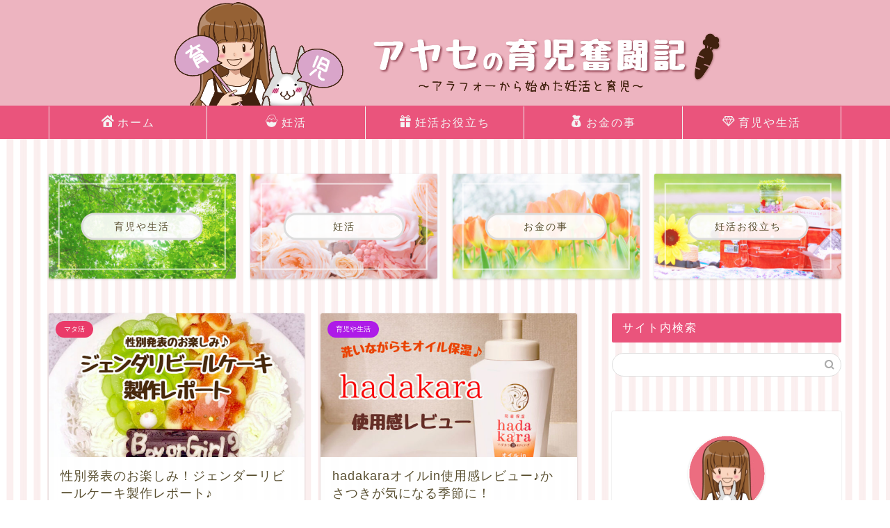

--- FILE ---
content_type: text/html; charset=utf-8
request_url: https://www.google.com/recaptcha/api2/aframe
body_size: 268
content:
<!DOCTYPE HTML><html><head><meta http-equiv="content-type" content="text/html; charset=UTF-8"></head><body><script nonce="BIgOG8DdD5sWr7ClWHVEIw">/** Anti-fraud and anti-abuse applications only. See google.com/recaptcha */ try{var clients={'sodar':'https://pagead2.googlesyndication.com/pagead/sodar?'};window.addEventListener("message",function(a){try{if(a.source===window.parent){var b=JSON.parse(a.data);var c=clients[b['id']];if(c){var d=document.createElement('img');d.src=c+b['params']+'&rc='+(localStorage.getItem("rc::a")?sessionStorage.getItem("rc::b"):"");window.document.body.appendChild(d);sessionStorage.setItem("rc::e",parseInt(sessionStorage.getItem("rc::e")||0)+1);localStorage.setItem("rc::h",'1768785084950');}}}catch(b){}});window.parent.postMessage("_grecaptcha_ready", "*");}catch(b){}</script></body></html>

--- FILE ---
content_type: application/javascript; charset=utf-8;
request_url: https://dalc.valuecommerce.com/app3?p=886822911&_s=https%3A%2F%2Fninkatuki.com%2Fpage%2F2%2F&vf=iVBORw0KGgoAAAANSUhEUgAAAAMAAAADCAYAAABWKLW%2FAAAAMElEQVQYV2NkFGP4nxHewhA4uZOB8c5Cof9MTsIMOsvvMjBu5Or6H3qOiUFdo4QBAPfbDItBJTMRAAAAAElFTkSuQmCC
body_size: 2379
content:
vc_linkswitch_callback({"t":"696d84bb","r":"aW2EuwAN2SYS3uMlCooD7AqKCJQOtA","ub":"aW2EugAN3KES3uMlCooCsQqKBtiMLQ%3D%3D","vcid":"QKzsBinV_2lv77SaUAoZMbA4pnmu4Kh0QmxMQ9rAhtg","vcpub":"0.907558","www-dev.knt.co.jp":{"a":"2918660","m":"2017725","g":"ab7717b18a"},"dom.jtb.co.jp":{"a":"2549714","m":"2161637","g":"2857ace7b9","sp":"utm_source%3Dvcdom%26utm_medium%3Daffiliate"},"www.jtb.co.jp/kokunai_hotel":{"a":"2549714","m":"2161637","g":"2857ace7b9","sp":"utm_source%3Dvcdom%26utm_medium%3Daffiliate"},"mini-shopping.yahoo.co.jp":{"a":"2821580","m":"2201292","g":"90c5f0528a"},"shopping.geocities.jp":{"a":"2821580","m":"2201292","g":"90c5f0528a"},"jalan.net":{"a":"2513343","m":"2130725","g":"0e4506bf8a"},"www.jtb.co.jp":{"a":"2549714","m":"2161637","g":"2857ace7b9","sp":"utm_source%3Dvcdom%26utm_medium%3Daffiliate"},"www.jtb.co.jp/kokunai":{"a":"2549714","m":"2161637","g":"2857ace7b9","sp":"utm_source%3Dvcdom%26utm_medium%3Daffiliate"},"jalan.net/dp":{"a":"2656064","m":"3119242","g":"276678a3a9","sp":"vos%3Dafjadpvczzzzx00000001"},"shopping.yahoo.co.jp":{"a":"2821580","m":"2201292","g":"90c5f0528a"},"www.jtbonline.jp":{"a":"2549714","m":"2161637","g":"2857ace7b9","sp":"utm_source%3Dvcdom%26utm_medium%3Daffiliate"},"meito.knt.co.jp":{"a":"2918660","m":"2017725","g":"ab7717b18a"},"www.ikyu.com":{"a":"2675907","m":"221","g":"fa871fb086"},"www.jtb.co.jp/kokunai_htl":{"a":"2549714","m":"2161637","g":"2857ace7b9","sp":"utm_source%3Dvcdom%26utm_medium%3Daffiliate"},"global-root-g2.chain-demos.digicert.com":{"a":"2918660","m":"2017725","g":"ab7717b18a"},"approach.yahoo.co.jp":{"a":"2821580","m":"2201292","g":"90c5f0528a"},"global-root-g3.chain-demos.digicert.com":{"a":"2918660","m":"2017725","g":"ab7717b18a"},"restaurant.ikyu.com":{"a":"2349006","m":"2302203","g":"58f4c6318a"},"paypaystep.yahoo.co.jp":{"a":"2821580","m":"2201292","g":"90c5f0528a"},"jtb.co.jp":{"a":"2549714","m":"2161637","g":"2857ace7b9","sp":"utm_source%3Dvcdom%26utm_medium%3Daffiliate"},"www.knt.co.jp":{"a":"2918660","m":"2017725","g":"ab7717b18a"},"www.jalan.net/activity":{"a":"2720182","m":"3222781","g":"5237300f8a"},"tabelog.com":{"a":"2797472","m":"3366797","g":"122d631d8a"},"l":4,"paypaymall.yahoo.co.jp":{"a":"2821580","m":"2201292","g":"90c5f0528a"},"p":886822911,"yado.knt.co.jp":{"a":"2918660","m":"2017725","g":"ab7717b18a"},"s":3516073})